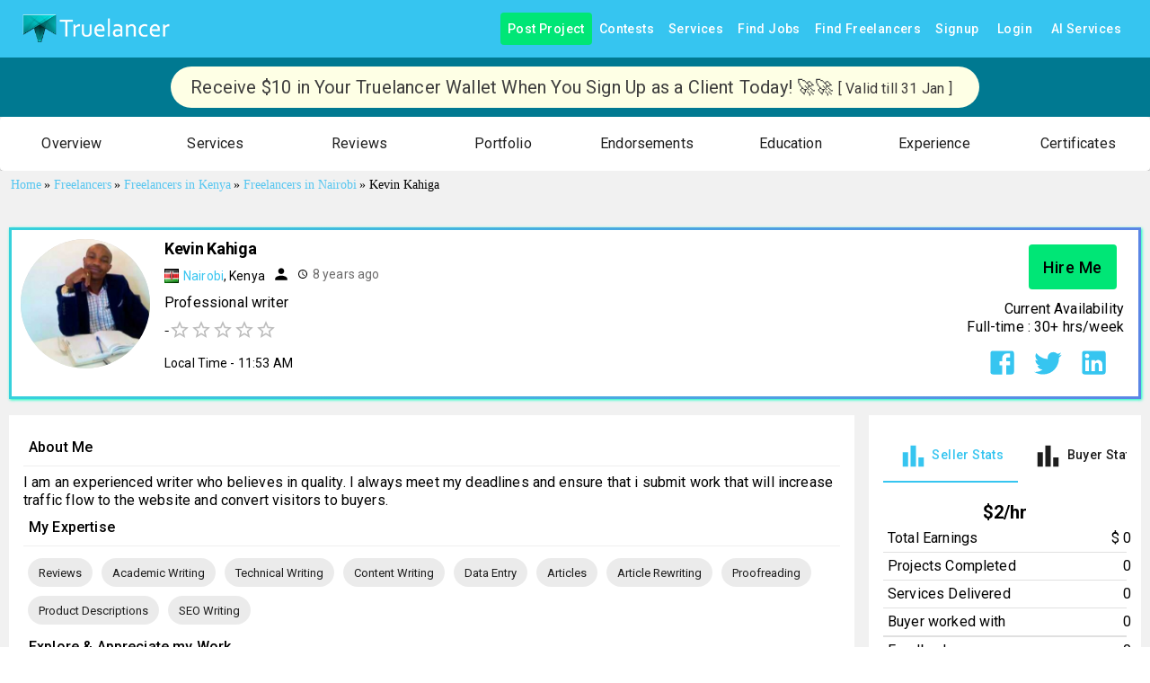

--- FILE ---
content_type: application/javascript; charset=utf-8
request_url: https://www.truelancer.com/_next/static/chunks/414-38f1d4216bb640ee.js
body_size: 2359
content:
"use strict";(self.webpackChunk_N_E=self.webpackChunk_N_E||[]).push([[414],{414:function(e,t,r){r.d(t,{ni:function(){return A},wE:function(){return R}});var n=r(63366),o=r(87462),a=r(67294),i=r(90512),s=r(94780),c=r(82056),l=r(3763),p=r(31531),d=r(50762),u=r(48574),f=r(54860),h=r(84796),m=r(51363),g=r(18885),Z=r(62251),x=r(85893);let v=["BackdropProps"],k=["anchor","BackdropProps","children","className","elevation","hideBackdrop","ModalProps","onClose","open","PaperProps","SlideProps","TransitionComponent","transitionDuration","variant"],w=(e,t)=>{let{ownerState:r}=e;return[t.root,("permanent"===r.variant||"persistent"===r.variant)&&t.docked,t.modal]},y=e=>{let{classes:t,anchor:r,variant:n}=e,o={root:["root"],docked:[("permanent"===n||"persistent"===n)&&"docked"],modal:["modal"],paper:["paper","paperAnchor".concat((0,u.Z)(r)),"temporary"!==n&&"paperAnchorDocked".concat((0,u.Z)(r))]};return(0,s.Z)(o,Z.l,t)},E=(0,m.ZP)(l.Z,{name:"MuiDrawer",slot:"Root",overridesResolver:w})(e=>{let{theme:t}=e;return{zIndex:(t.vars||t).zIndex.drawer}}),b=(0,m.ZP)("div",{shouldForwardProp:g.Z,name:"MuiDrawer",slot:"Docked",skipVariantsResolver:!1,overridesResolver:w})({flex:"0 0 auto"}),P=(0,m.ZP)(d.Z,{name:"MuiDrawer",slot:"Paper",overridesResolver:(e,t)=>{let{ownerState:r}=e;return[t.paper,t["paperAnchor".concat((0,u.Z)(r.anchor))],"temporary"!==r.variant&&t["paperAnchorDocked".concat((0,u.Z)(r.anchor))]]}})(e=>{let{theme:t,ownerState:r}=e;return(0,o.Z)({overflowY:"auto",display:"flex",flexDirection:"column",height:"100%",flex:"1 0 auto",zIndex:(t.vars||t).zIndex.drawer,WebkitOverflowScrolling:"touch",position:"fixed",top:0,outline:0},"left"===r.anchor&&{left:0},"top"===r.anchor&&{top:0,left:0,right:0,height:"auto",maxHeight:"100%"},"right"===r.anchor&&{right:0},"bottom"===r.anchor&&{top:"auto",left:0,bottom:0,right:0,height:"auto",maxHeight:"100%"},"left"===r.anchor&&"temporary"!==r.variant&&{borderRight:"1px solid ".concat((t.vars||t).palette.divider)},"top"===r.anchor&&"temporary"!==r.variant&&{borderBottom:"1px solid ".concat((t.vars||t).palette.divider)},"right"===r.anchor&&"temporary"!==r.variant&&{borderLeft:"1px solid ".concat((t.vars||t).palette.divider)},"bottom"===r.anchor&&"temporary"!==r.variant&&{borderTop:"1px solid ".concat((t.vars||t).palette.divider)})}),D={left:"right",right:"left",top:"down",bottom:"up"};function R(e){return -1!==["left","right"].indexOf(e)}function A(e,t){let{direction:r}=e;return"rtl"===r&&R(t)?D[t]:t}let C=a.forwardRef(function(e,t){let r=(0,h.i)({props:e,name:"MuiDrawer"}),s=(0,f.Z)(),l=(0,c.V)(),d={enter:s.transitions.duration.enteringScreen,exit:s.transitions.duration.leavingScreen},{anchor:u="left",BackdropProps:m,children:g,className:Z,elevation:w=16,hideBackdrop:R=!1,ModalProps:{BackdropProps:C}={},onClose:T,open:B=!1,PaperProps:S={},SlideProps:M,TransitionComponent:N=p.Z,transitionDuration:L=d,variant:j="temporary"}=r,z=(0,n.Z)(r.ModalProps,v),I=(0,n.Z)(r,k),Y=a.useRef(!1);a.useEffect(()=>{Y.current=!0},[]);let V=A({direction:l?"rtl":"ltr"},u),X=(0,o.Z)({},r,{anchor:u,elevation:w,open:B,variant:j},I),_=y(X),H=(0,x.jsx)(P,(0,o.Z)({elevation:"temporary"===j?w:0,square:!0},S,{className:(0,i.Z)(_.paper,S.className),ownerState:X,children:g}));if("permanent"===j)return(0,x.jsx)(b,(0,o.Z)({className:(0,i.Z)(_.root,_.docked,Z),ownerState:X,ref:t},I,{children:H}));let O=(0,x.jsx)(N,(0,o.Z)({in:B,direction:D[V],timeout:L,appear:Y.current},M,{children:H}));return"persistent"===j?(0,x.jsx)(b,(0,o.Z)({className:(0,i.Z)(_.root,_.docked,Z),ownerState:X,ref:t},I,{children:O})):(0,x.jsx)(E,(0,o.Z)({BackdropProps:(0,o.Z)({},m,C,{transitionDuration:L}),className:(0,i.Z)(_.root,_.modal,Z),open:B,ownerState:X,onClose:T,hideBackdrop:R,ref:t},I,z,{children:O}))});t.ZP=C},62251:function(e,t,r){r.d(t,{l:function(){return a}});var n=r(1588),o=r(34867);function a(e){return(0,o.ZP)("MuiDrawer",e)}let i=(0,n.Z)("MuiDrawer",["root","docked","paper","paperAnchorLeft","paperAnchorRight","paperAnchorTop","paperAnchorBottom","paperAnchorDockedLeft","paperAnchorDockedRight","paperAnchorDockedTop","paperAnchorDockedBottom","modal"]);t.Z=i},31531:function(e,t,r){var n=r(87462),o=r(63366),a=r(67294),i=r(98885),s=r(57907),c=r(9603),l=r(35075),p=r(54860),d=r(19435),u=r(68715),f=r(85893);let h=["addEndListener","appear","children","container","direction","easing","in","onEnter","onEntered","onEntering","onExit","onExited","onExiting","style","timeout","TransitionComponent"];function m(e,t,r){let n=function(e,t,r){let n;let o=t.getBoundingClientRect(),a=r&&r.getBoundingClientRect(),i=(0,u.Z)(t);if(t.fakeTransform)n=t.fakeTransform;else{let e=i.getComputedStyle(t);n=e.getPropertyValue("-webkit-transform")||e.getPropertyValue("transform")}let s=0,c=0;if(n&&"none"!==n&&"string"==typeof n){let e=n.split("(")[1].split(")")[0].split(",");s=parseInt(e[4],10),c=parseInt(e[5],10)}return"left"===e?a?"translateX(".concat(a.right+s-o.left,"px)"):"translateX(".concat(i.innerWidth+s-o.left,"px)"):"right"===e?a?"translateX(-".concat(o.right-a.left-s,"px)"):"translateX(-".concat(o.left+o.width-s,"px)"):"up"===e?a?"translateY(".concat(a.bottom+c-o.top,"px)"):"translateY(".concat(i.innerHeight+c-o.top,"px)"):a?"translateY(-".concat(o.top-a.top+o.height-c,"px)"):"translateY(-".concat(o.top+o.height-c,"px)")}(e,t,"function"==typeof r?r():r);n&&(t.style.webkitTransform=n,t.style.transform=n)}let g=a.forwardRef(function(e,t){let r=(0,p.Z)(),g={enter:r.transitions.easing.easeOut,exit:r.transitions.easing.sharp},Z={enter:r.transitions.duration.enteringScreen,exit:r.transitions.duration.leavingScreen},{addEndListener:x,appear:v=!0,children:k,container:w,direction:y="down",easing:E=g,in:b,onEnter:P,onEntered:D,onEntering:R,onExit:A,onExited:C,onExiting:T,style:B,timeout:S=Z,TransitionComponent:M=i.ZP}=e,N=(0,o.Z)(e,h),L=a.useRef(null),j=(0,l.Z)((0,s.Z)(k),L,t),z=e=>t=>{e&&(void 0===t?e(L.current):e(L.current,t))},I=z((e,t)=>{m(y,e,w),(0,d.n)(e),P&&P(e,t)}),Y=z((e,t)=>{let o=(0,d.C)({timeout:S,style:B,easing:E},{mode:"enter"});e.style.webkitTransition=r.transitions.create("-webkit-transform",(0,n.Z)({},o)),e.style.transition=r.transitions.create("transform",(0,n.Z)({},o)),e.style.webkitTransform="none",e.style.transform="none",R&&R(e,t)}),V=z(D),X=z(T),_=z(e=>{let t=(0,d.C)({timeout:S,style:B,easing:E},{mode:"exit"});e.style.webkitTransition=r.transitions.create("-webkit-transform",t),e.style.transition=r.transitions.create("transform",t),m(y,e,w),A&&A(e)}),H=z(e=>{e.style.webkitTransition="",e.style.transition="",C&&C(e)}),O=a.useCallback(()=>{L.current&&m(y,L.current,w)},[y,w]);return a.useEffect(()=>{if(b||"down"===y||"right"===y)return;let e=(0,c.Z)(()=>{L.current&&m(y,L.current,w)}),t=(0,u.Z)(L.current);return t.addEventListener("resize",e),()=>{e.clear(),t.removeEventListener("resize",e)}},[y,b,w]),a.useEffect(()=>{b||O()},[b,O]),(0,f.jsx)(M,(0,n.Z)({nodeRef:L,onEnter:I,onEntered:V,onEntering:Y,onExit:_,onExited:H,onExiting:X,addEndListener:e=>{x&&x(L.current,e)},appear:v,in:b,timeout:S},N,{children:(e,t)=>a.cloneElement(k,(0,n.Z)({ref:j,style:(0,n.Z)({visibility:"exited"!==e||b?void 0:"hidden"},B,k.props.style)},t))}))});t.Z=g}}]);

--- FILE ---
content_type: application/javascript; charset=utf-8
request_url: https://www.truelancer.com/_next/static/chunks/40906.b6f3e35cbe8deb9b.js
body_size: 3889
content:
"use strict";(self.webpackChunk_N_E=self.webpackChunk_N_E||[]).push([[40906,88940],{58867:function(e,t,a){a.d(t,{Z:function(){return n}});var o=a(30381),s=a.n(o);let i={normalDateWithWeekday:"ddd, MMM D",normalDate:"D MMMM",shortDate:"MMM D",monthAndDate:"MMMM D",dayOfMonth:"D",year:"YYYY",month:"MMMM",monthShort:"MMM",monthAndYear:"MMMM YYYY",weekday:"dddd",weekdayShort:"ddd",minutes:"mm",hours12h:"hh",hours24h:"HH",seconds:"ss",fullTime:"LT",fullTime12h:"hh:mm A",fullTime24h:"HH:mm",fullDate:"ll",fullDateWithWeekday:"dddd, LL",fullDateTime:"lll",fullDateTime12h:"ll hh:mm A",fullDateTime24h:"ll HH:mm",keyboardDate:"L",keyboardDateTime:"L LT",keyboardDateTime12h:"L hh:mm A",keyboardDateTime24h:"L HH:mm"};class n{constructor({locale:e,formats:t,instance:a}={}){this.lib="moment",this.is12HourCycleInCurrentLocale=()=>/A|a/.test(this.moment.localeData(this.getCurrentLocaleCode()).longDateFormat("LT")),this.getFormatHelperText=e=>{var t,a;return null!==(a=null===(t=e.match(/(\[[^\[]*\])|(\\)?(LTS|LT|LL?L?L?|l{1,4})|./g))||void 0===t?void 0:t.map(e=>{let t=e[0];return"L"===t||";"===t?this.moment.localeData(this.getCurrentLocaleCode()).longDateFormat(e):e}).join("").replace(/a/gi,"(a|p)m").toLocaleLowerCase())&&void 0!==a?a:e},this.getCurrentLocaleCode=()=>this.locale||this.moment.locale(),this.parseISO=e=>this.moment(e,!0),this.toISO=e=>e.toISOString(),this.parse=(e,t)=>""===e?null:this.locale?this.moment(e,t,this.locale,!0):this.moment(e,t,!0),this.date=e=>{if(null===e)return null;let t=this.moment(e);return this.locale&&t.locale(this.locale),t},this.toJsDate=e=>e.toDate(),this.isValid=e=>this.moment(e).isValid(),this.isNull=e=>null===e,this.getDiff=(e,t,a)=>this.moment(t).isValid()?e.diff(t,a):0,this.isAfter=(e,t)=>e.isAfter(t),this.isBefore=(e,t)=>e.isBefore(t),this.isAfterDay=(e,t)=>e.isAfter(t,"day"),this.isBeforeDay=(e,t)=>e.isBefore(t,"day"),this.isBeforeMonth=(e,t)=>e.isBefore(t,"month"),this.isAfterMonth=(e,t)=>e.isAfter(t,"month"),this.isBeforeYear=(e,t)=>e.isBefore(t,"year"),this.isAfterYear=(e,t)=>e.isAfter(t,"year"),this.startOfDay=e=>e.clone().startOf("day"),this.endOfDay=e=>e.clone().endOf("day"),this.format=(e,t)=>this.formatByString(e,this.formats[t]),this.formatByString=(e,t)=>{let a=e.clone();return this.locale&&a.locale(this.locale),a.format(t)},this.formatNumber=e=>e,this.getHours=e=>e.get("hours"),this.addSeconds=(e,t)=>t<0?e.clone().subtract(Math.abs(t),"seconds"):e.clone().add(t,"seconds"),this.addMinutes=(e,t)=>t<0?e.clone().subtract(Math.abs(t),"minutes"):e.clone().add(t,"minutes"),this.addHours=(e,t)=>t<0?e.clone().subtract(Math.abs(t),"hours"):e.clone().add(t,"hours"),this.addDays=(e,t)=>t<0?e.clone().subtract(Math.abs(t),"days"):e.clone().add(t,"days"),this.addWeeks=(e,t)=>t<0?e.clone().subtract(Math.abs(t),"weeks"):e.clone().add(t,"weeks"),this.addMonths=(e,t)=>t<0?e.clone().subtract(Math.abs(t),"months"):e.clone().add(t,"months"),this.addYears=(e,t)=>t<0?e.clone().subtract(Math.abs(t),"years"):e.clone().add(t,"years"),this.setHours=(e,t)=>e.clone().hours(t),this.getMinutes=e=>e.get("minutes"),this.setMinutes=(e,t)=>e.clone().minutes(t),this.getSeconds=e=>e.get("seconds"),this.setSeconds=(e,t)=>e.clone().seconds(t),this.getMonth=e=>e.get("month"),this.getDaysInMonth=e=>e.daysInMonth(),this.isSameDay=(e,t)=>e.isSame(t,"day"),this.isSameMonth=(e,t)=>e.isSame(t,"month"),this.isSameYear=(e,t)=>e.isSame(t,"year"),this.isSameHour=(e,t)=>e.isSame(t,"hour"),this.setMonth=(e,t)=>e.clone().month(t),this.getMeridiemText=e=>this.is12HourCycleInCurrentLocale()?this.moment.localeData(this.getCurrentLocaleCode()).meridiem("am"===e?0:13,0,!1):"am"===e?"AM":"PM",this.startOfYear=e=>e.clone().startOf("year"),this.endOfYear=e=>e.clone().endOf("year"),this.startOfMonth=e=>e.clone().startOf("month"),this.endOfMonth=e=>e.clone().endOf("month"),this.startOfWeek=e=>e.clone().startOf("week"),this.endOfWeek=e=>e.clone().endOf("week"),this.getNextMonth=e=>e.clone().add(1,"month"),this.getPreviousMonth=e=>e.clone().subtract(1,"month"),this.getMonthArray=e=>{let t=[e.clone().startOf("year")];for(;t.length<12;){let e=t[t.length-1];t.push(this.getNextMonth(e))}return t},this.getYear=e=>e.get("year"),this.setYear=(e,t)=>e.clone().set("year",t),this.getDate=e=>e.get("date"),this.setDate=(e,t)=>e.clone().set("date",t),this.mergeDateAndTime=(e,t)=>e.hour(t.hour()).minute(t.minute()).second(t.second()),this.getWeekdays=()=>this.moment.weekdaysShort(!0),this.isEqual=(e,t)=>null===e&&null===t||this.moment(e).isSame(t),this.getWeekArray=e=>{let t=e.clone().startOf("month").startOf("week"),a=e.clone().endOf("month").endOf("week"),o=0,s=t,i=[];for(;s.isBefore(a);){let e=Math.floor(o/7);i[e]=i[e]||[],i[e].push(s),s=s.clone().add(1,"day"),o+=1}return i},this.getYearRange=(e,t)=>{let a=this.moment(e).startOf("year"),o=this.moment(t).endOf("year"),s=[],i=a;for(;i.isBefore(o);)s.push(i),i=i.clone().add(1,"year");return s},this.isWithinRange=(e,[t,a])=>e.isBetween(t,a,null,"[]"),this.moment=a||s(),this.locale=e,this.formats=Object.assign({},i,t)}}},24231:function(e,t,a){var o=a(64836);t.Z=void 0;var s=o(a(24678)),i=a(85893);t.Z=(0,s.default)((0,i.jsx)("path",{d:"M6 6v2h8.59L5 17.59 6.41 19 16 9.41V18h2V6z"}),"ArrowOutward")},95564:function(e,t,a){var o=a(64836);Object.defineProperty(t,"__esModule",{value:!0}),t.default=void 0;var s=o(a(24678)),i=a(85893);t.default=(0,s.default)((0,i.jsx)("path",{d:"M6 19c0 1.1.9 2 2 2h8c1.1 0 2-.9 2-2V7H6zM19 4h-3.5l-1-1h-5l-1 1H5v2h14z"}),"Delete")},7688:function(e,t,a){var o=a(64836);t.Z=void 0;var s=o(a(24678)),i=a(85893);t.Z=(0,s.default)((0,i.jsx)("path",{d:"M22 5.18 10.59 16.6l-4.24-4.24 1.41-1.41 2.83 2.83 10-10zm-2.21 5.04c.13.57.21 1.17.21 1.78 0 4.42-3.58 8-8 8s-8-3.58-8-8 3.58-8 8-8c1.58 0 3.04.46 4.28 1.25l1.44-1.44C16.1 2.67 14.13 2 12 2 6.48 2 2 6.48 2 12s4.48 10 10 10 10-4.48 10-10c0-1.19-.22-2.33-.6-3.39z"}),"TaskAlt")},26226:function(e,t,a){var o=a(64836);t.Z=void 0;var s=o(a(24678)),i=a(85893);t.Z=(0,s.default)([(0,i.jsx)("path",{d:"M12 4c-3.31 0-6 2.69-6 6s2.69 6 6 6 6-2.69 6-6-2.69-6-6-6m2.31 9.69L12 11.93l-2.32 1.76.88-2.85L8.25 9h2.84L12 6.19 12.91 9h2.84l-2.32 1.84zM12 19l-4 1.02v-3.1c1.18.68 2.54 1.08 4 1.08s2.82-.4 4-1.08v3.1z",opacity:".3"},"0"),(0,i.jsx)("path",{d:"M9.68 13.69 12 11.93l2.31 1.76-.88-2.85L15.75 9h-2.84L12 6.19 11.09 9H8.25l2.31 1.84zM20 10c0-4.42-3.58-8-8-8s-8 3.58-8 8c0 2.03.76 3.87 2 5.28V23l6-2 6 2v-7.72c1.24-1.41 2-3.25 2-5.28m-8-6c3.31 0 6 2.69 6 6s-2.69 6-6 6-6-2.69-6-6 2.69-6 6-6m0 15-4 1.02v-3.1c1.18.68 2.54 1.08 4 1.08s2.82-.4 4-1.08v3.1z"},"1")],"WorkspacePremiumTwoTone")},12981:function(e,t,a){var o=a(87462),s=a(63366),i=a(67294),n=a(90512),r=a(94780),l=a(51363),d=a(84796),h=a(50762),c=a(69900),u=a(85893);let m=["className","raised"],f=e=>{let{classes:t}=e;return(0,r.Z)({root:["root"]},c.y,t)},M=(0,l.ZP)(h.Z,{name:"MuiCard",slot:"Root",overridesResolver:(e,t)=>t.root})(()=>({overflow:"hidden"})),g=i.forwardRef(function(e,t){let a=(0,d.i)({props:e,name:"MuiCard"}),{className:i,raised:r=!1}=a,l=(0,s.Z)(a,m),h=(0,o.Z)({},a,{raised:r}),c=f(h);return(0,u.jsx)(M,(0,o.Z)({className:(0,n.Z)(c.root,i),elevation:r?8:void 0,ref:t,ownerState:h},l))});t.Z=g},69900:function(e,t,a){a.d(t,{y:function(){return i}});var o=a(1588),s=a(34867);function i(e){return(0,s.ZP)("MuiCard",e)}let n=(0,o.Z)("MuiCard",["root"]);t.Z=n},95215:function(e,t,a){var o=a(63366),s=a(87462),i=a(67294),n=a(90512),r=a(94780),l=a(84796),d=a(51363),h=a(79561),c=a(85893);let u=["children","className","component","image","src","style"],m=e=>{let{classes:t,isMediaComponent:a,isImageComponent:o}=e;return(0,r.Z)({root:["root",a&&"media",o&&"img"]},h.a,t)},f=(0,d.ZP)("div",{name:"MuiCardMedia",slot:"Root",overridesResolver:(e,t)=>{let{ownerState:a}=e,{isMediaComponent:o,isImageComponent:s}=a;return[t.root,o&&t.media,s&&t.img]}})(e=>{let{ownerState:t}=e;return(0,s.Z)({display:"block",backgroundSize:"cover",backgroundRepeat:"no-repeat",backgroundPosition:"center"},t.isMediaComponent&&{width:"100%"},t.isImageComponent&&{objectFit:"cover"})}),M=["video","audio","picture","iframe","img"],g=["picture","img"],y=i.forwardRef(function(e,t){let a=(0,l.i)({props:e,name:"MuiCardMedia"}),{children:i,className:r,component:d="div",image:h,src:y,style:p}=a,v=(0,o.Z)(a,u),Z=-1!==M.indexOf(d),b=!Z&&h?(0,s.Z)({backgroundImage:'url("'.concat(h,'")')},p):p,k=(0,s.Z)({},a,{component:d,isMediaComponent:Z,isImageComponent:-1!==g.indexOf(d)}),D=m(k);return(0,c.jsx)(f,(0,s.Z)({className:(0,n.Z)(D.root,r),as:d,role:!Z&&h?"img":void 0,ref:t,style:b,ownerState:k,src:Z?h||y:void 0},v,{children:i}))});t.Z=y},79561:function(e,t,a){a.d(t,{a:function(){return i}});var o=a(1588),s=a(34867);function i(e){return(0,s.ZP)("MuiCardMedia",e)}let n=(0,o.Z)("MuiCardMedia",["root","media","img"]);t.Z=n},37067:function(e,t,a){a.d(t,{Z:function(){return k}});var o=a(63366),s=a(87462),i=a(67294),n=a(90512),r=a(94780),l=a(48574),d=a(51363),h=a(18885),c=a(64077),u=a(38210),m=a(61736),f=a(1588),M=a(34867);function g(e){return(0,M.ZP)("PrivateSwitchBase",e)}(0,f.Z)("PrivateSwitchBase",["root","checked","disabled","input","edgeStart","edgeEnd"]);var y=a(85893);let p=["autoFocus","checked","checkedIcon","className","defaultChecked","disabled","disableFocusRipple","edge","icon","id","inputProps","inputRef","name","onBlur","onChange","onFocus","readOnly","required","tabIndex","type","value"],v=e=>{let{classes:t,checked:a,disabled:o,edge:s}=e,i={root:["root",a&&"checked",o&&"disabled",s&&"edge".concat((0,l.Z)(s))],input:["input"]};return(0,r.Z)(i,g,t)},Z=(0,d.ZP)(m.Z,{name:"MuiSwitchBase"})(e=>{let{ownerState:t}=e;return(0,s.Z)({padding:9,borderRadius:"50%"},"start"===t.edge&&{marginLeft:"small"===t.size?-3:-12},"end"===t.edge&&{marginRight:"small"===t.size?-3:-12})}),b=(0,d.ZP)("input",{name:"MuiSwitchBase",shouldForwardProp:h.Z})({cursor:"inherit",position:"absolute",opacity:0,width:"100%",height:"100%",top:0,left:0,margin:0,padding:0,zIndex:1});var k=i.forwardRef(function(e,t){let{autoFocus:a,checked:i,checkedIcon:r,className:l,defaultChecked:d,disabled:h,disableFocusRipple:m=!1,edge:f=!1,icon:M,id:g,inputProps:k,inputRef:D,name:O,onBlur:S,onChange:w,onFocus:C,readOnly:L,required:B=!1,tabIndex:x,type:A,value:T}=e,H=(0,o.Z)(e,p),[Y,P]=(0,c.Z)({controlled:i,default:!!d,name:"SwitchBase",state:"checked"}),R=(0,u.Z)(),I=h;R&&void 0===I&&(I=R.disabled);let j="checkbox"===A||"radio"===A,z=(0,s.Z)({},e,{checked:Y,disabled:I,disableFocusRipple:m,edge:f}),N=v(z);return(0,y.jsxs)(Z,(0,s.Z)({component:"span",className:(0,n.Z)(N.root,l),centerRipple:!0,focusRipple:!m,disabled:I,tabIndex:null,role:void 0,onFocus:e=>{C&&C(e),R&&R.onFocus&&R.onFocus(e)},onBlur:e=>{S&&S(e),R&&R.onBlur&&R.onBlur(e)},ownerState:z,ref:t},H,{children:[(0,y.jsx)(b,(0,s.Z)({autoFocus:a,checked:i,defaultChecked:d,className:N.input,disabled:I,id:j?g:void 0,name:O,onChange:e=>{if(e.nativeEvent.defaultPrevented)return;let t=e.target.checked;P(t),w&&w(e,t)},readOnly:L,ref:D,required:B,ownerState:z,tabIndex:x,type:A},"checkbox"===A&&void 0===T?{}:{value:T},k)),Y?r:M]}))})}}]);

--- FILE ---
content_type: application/javascript; charset=utf-8
request_url: https://www.truelancer.com/_next/static/chunks/82007-21fa6254897cd3fe.js
body_size: 3642
content:
"use strict";(self.webpackChunk_N_E=self.webpackChunk_N_E||[]).push([[82007,46516,15992],{67961:function(t,n,e){var r=e(63366),i=e(87462),a=e(67294),o=e(90512),l=e(94780),d=e(84796),u=e(51363),s=e(78838),c=e(48574),p=e(85660),h=e(62428),g=e(37202),f=e(85893);let m=["children","className","color","component","disabled","error","focused","fullWidth","hiddenLabel","margin","required","size","variant"],v=t=>{let{classes:n,margin:e,fullWidth:r}=t,i={root:["root","none"!==e&&"margin".concat((0,c.Z)(e)),r&&"fullWidth"]};return(0,l.Z)(i,g.e,n)},Z=(0,u.ZP)("div",{name:"MuiFormControl",slot:"Root",overridesResolver:(t,n)=>{let{ownerState:e}=t;return(0,i.Z)({},n.root,n["margin".concat((0,c.Z)(e.margin))],e.fullWidth&&n.fullWidth)}})(t=>{let{ownerState:n}=t;return(0,i.Z)({display:"inline-flex",flexDirection:"column",position:"relative",minWidth:0,padding:0,margin:0,border:0,verticalAlign:"top"},"normal"===n.margin&&{marginTop:16,marginBottom:8},"dense"===n.margin&&{marginTop:8,marginBottom:4},n.fullWidth&&{width:"100%"})}),b=a.forwardRef(function(t,n){let e;let l=(0,d.i)({props:t,name:"MuiFormControl"}),{children:u,className:c,color:g="primary",component:b="div",disabled:x=!1,error:y=!1,focused:C,fullWidth:k=!1,hiddenLabel:w=!1,margin:S="none",required:R=!1,size:M="medium",variant:F="outlined"}=l,z=(0,r.Z)(l,m),A=(0,i.Z)({},l,{color:g,component:b,disabled:x,error:y,fullWidth:k,hiddenLabel:w,margin:S,required:R,size:M,variant:F}),W=v(A),[N,T]=a.useState(()=>{let t=!1;return u&&a.Children.forEach(u,n=>{if(!(0,p.Z)(n,["Input","Select"]))return;let e=(0,p.Z)(n,["Select"])?n.props.input:n;e&&(0,s.B7)(e.props)&&(t=!0)}),t}),[_,H]=a.useState(()=>{let t=!1;return u&&a.Children.forEach(u,n=>{(0,p.Z)(n,["Input","Select"])&&((0,s.vd)(n.props,!0)||(0,s.vd)(n.props.inputProps,!0))&&(t=!0)}),t}),[B,P]=a.useState(!1);x&&B&&P(!1);let j=void 0===C||x?B:C,E=a.useMemo(()=>({adornedStart:N,setAdornedStart:T,color:g,disabled:x,error:y,filled:_,focused:j,fullWidth:k,hiddenLabel:w,size:M,onBlur:()=>{P(!1)},onEmpty:()=>{H(!1)},onFilled:()=>{H(!0)},onFocus:()=>{P(!0)},registerEffect:e,required:R,variant:F}),[N,g,x,y,_,j,k,w,e,R,M,F]);return(0,f.jsx)(h.Z.Provider,{value:E,children:(0,f.jsx)(Z,(0,i.Z)({as:b,ownerState:A,className:(0,o.Z)(W.root,c),ref:n},z,{children:u}))})});n.Z=b},37202:function(t,n,e){e.d(n,{e:function(){return a}});var r=e(1588),i=e(34867);function a(t){return(0,i.ZP)("MuiFormControl",t)}let o=(0,r.Z)("MuiFormControl",["root","marginNone","marginNormal","marginDense","fullWidth","disabled"]);n.Z=o},25310:function(t,n,e){var r=e(82729),i=e(63366),a=e(87462),o=e(67294),l=e(90512),d=e(70917),u=e(94780),s=e(66992),c=e(41796),p=e(51363),h=e(84796),g=e(9282),f=e(85893);function m(){let t=(0,r._)(["\n  0% {\n    opacity: 1;\n  }\n\n  50% {\n    opacity: 0.4;\n  }\n\n  100% {\n    opacity: 1;\n  }\n"]);return m=function(){return t},t}function v(){let t=(0,r._)(["\n  0% {\n    transform: translateX(-100%);\n  }\n\n  50% {\n    /* +0.5s of delay between each loop */\n    transform: translateX(100%);\n  }\n\n  100% {\n    transform: translateX(100%);\n  }\n"]);return v=function(){return t},t}function Z(){let t=(0,r._)(["\n      animation: "," 2s ease-in-out 0.5s infinite;\n    "]);return Z=function(){return t},t}function b(){let t=(0,r._)(["\n      position: relative;\n      overflow: hidden;\n\n      /* Fix bug in Safari https://bugs.webkit.org/show_bug.cgi?id=68196 */\n      -webkit-mask-image: -webkit-radial-gradient(white, black);\n\n      &::after {\n        animation: "," 2s linear 0.5s infinite;\n        background: linear-gradient(\n          90deg,\n          transparent,\n          ",",\n          transparent\n        );\n        content: '';\n        position: absolute;\n        transform: translateX(-100%); /* Avoid flash during server-side hydration */\n        bottom: 0;\n        left: 0;\n        right: 0;\n        top: 0;\n      }\n    "]);return b=function(){return t},t}let x=["animation","className","component","height","style","variant","width"],y=t=>t,C,k,w,S,R=t=>{let{classes:n,variant:e,animation:r,hasChildren:i,width:a,height:o}=t;return(0,u.Z)({root:["root",e,r,i&&"withChildren",i&&!a&&"fitContent",i&&!o&&"heightAuto"]},g.B,n)},M=(0,d.F4)(C||(C=y(m()))),F=(0,d.F4)(k||(k=y(v()))),z=(0,p.ZP)("span",{name:"MuiSkeleton",slot:"Root",overridesResolver:(t,n)=>{let{ownerState:e}=t;return[n.root,n[e.variant],!1!==e.animation&&n[e.animation],e.hasChildren&&n.withChildren,e.hasChildren&&!e.width&&n.fitContent,e.hasChildren&&!e.height&&n.heightAuto]}})(t=>{let{theme:n,ownerState:e}=t,r=(0,s.Wy)(n.shape.borderRadius)||"px",i=(0,s.YL)(n.shape.borderRadius);return(0,a.Z)({display:"block",backgroundColor:n.vars?n.vars.palette.Skeleton.bg:(0,c.Fq)(n.palette.text.primary,"light"===n.palette.mode?.11:.13),height:"1.2em"},"text"===e.variant&&{marginTop:0,marginBottom:0,height:"auto",transformOrigin:"0 55%",transform:"scale(1, 0.60)",borderRadius:"".concat(i).concat(r,"/").concat(Math.round(i/.6*10)/10).concat(r),"&:empty:before":{content:'"\\00a0"'}},"circular"===e.variant&&{borderRadius:"50%"},"rounded"===e.variant&&{borderRadius:(n.vars||n).shape.borderRadius},e.hasChildren&&{"& > *":{visibility:"hidden"}},e.hasChildren&&!e.width&&{maxWidth:"fit-content"},e.hasChildren&&!e.height&&{height:"auto"})},t=>{let{ownerState:n}=t;return"pulse"===n.animation&&(0,d.iv)(w||(w=y(Z(),0)),M)},t=>{let{ownerState:n,theme:e}=t;return"wave"===n.animation&&(0,d.iv)(S||(S=y(b(),0,0)),F,(e.vars||e).palette.action.hover)}),A=o.forwardRef(function(t,n){let e=(0,h.i)({props:t,name:"MuiSkeleton"}),{animation:r="pulse",className:o,component:d="span",height:u,style:s,variant:c="text",width:p}=e,g=(0,i.Z)(e,x),m=(0,a.Z)({},e,{animation:r,component:d,variant:c,hasChildren:!!g.children}),v=R(m);return(0,f.jsx)(z,(0,a.Z)({as:d,ref:n,className:(0,l.Z)(v.root,o),ownerState:m},g,{style:(0,a.Z)({width:p,height:u},s)}))});n.Z=A},9282:function(t,n,e){e.d(n,{B:function(){return a}});var r=e(1588),i=e(34867);function a(t){return(0,i.ZP)("MuiSkeleton",t)}let o=(0,r.Z)("MuiSkeleton",["root","text","rectangular","rounded","circular","pulse","wave","withChildren","fitContent","heightAuto"]);n.Z=o},8817:function(t,n,e){let r=e(67294).createContext();n.Z=r},69611:function(t,n,e){let r=e(67294).createContext();n.Z=r},19110:function(t,n,e){var r=e(63366),i=e(87462),a=e(67294),o=e(90512),l=e(94780),d=e(2101),u=e(48574),s=e(8817),c=e(69611),p=e(84796),h=e(51363),g=e(26591),f=e(85893);let m=["align","className","component","padding","scope","size","sortDirection","variant"],v=t=>{let{classes:n,variant:e,align:r,padding:i,size:a,stickyHeader:o}=t,d={root:["root",e,o&&"stickyHeader","inherit"!==r&&"align".concat((0,u.Z)(r)),"normal"!==i&&"padding".concat((0,u.Z)(i)),"size".concat((0,u.Z)(a))]};return(0,l.Z)(d,g.U,n)},Z=(0,h.ZP)("td",{name:"MuiTableCell",slot:"Root",overridesResolver:(t,n)=>{let{ownerState:e}=t;return[n.root,n[e.variant],n["size".concat((0,u.Z)(e.size))],"normal"!==e.padding&&n["padding".concat((0,u.Z)(e.padding))],"inherit"!==e.align&&n["align".concat((0,u.Z)(e.align))],e.stickyHeader&&n.stickyHeader]}})(t=>{let{theme:n,ownerState:e}=t;return(0,i.Z)({},n.typography.body2,{display:"table-cell",verticalAlign:"inherit",borderBottom:n.vars?"1px solid ".concat(n.vars.palette.TableCell.border):"1px solid\n    ".concat("light"===n.palette.mode?(0,d.$n)((0,d.Fq)(n.palette.divider,1),.88):(0,d._j)((0,d.Fq)(n.palette.divider,1),.68)),textAlign:"left",padding:16},"head"===e.variant&&{color:(n.vars||n).palette.text.primary,lineHeight:n.typography.pxToRem(24),fontWeight:n.typography.fontWeightMedium},"body"===e.variant&&{color:(n.vars||n).palette.text.primary},"footer"===e.variant&&{color:(n.vars||n).palette.text.secondary,lineHeight:n.typography.pxToRem(21),fontSize:n.typography.pxToRem(12)},"small"===e.size&&{padding:"6px 16px",["&.".concat(g.Z.paddingCheckbox)]:{width:24,padding:"0 12px 0 16px","& > *":{padding:0}}},"checkbox"===e.padding&&{width:48,padding:"0 0 0 4px"},"none"===e.padding&&{padding:0},"left"===e.align&&{textAlign:"left"},"center"===e.align&&{textAlign:"center"},"right"===e.align&&{textAlign:"right",flexDirection:"row-reverse"},"justify"===e.align&&{textAlign:"justify"},e.stickyHeader&&{position:"sticky",top:0,zIndex:2,backgroundColor:(n.vars||n).palette.background.default})}),b=a.forwardRef(function(t,n){let e;let l=(0,p.i)({props:t,name:"MuiTableCell"}),{align:d="inherit",className:u,component:h,padding:g,scope:b,size:x,sortDirection:y,variant:C}=l,k=(0,r.Z)(l,m),w=a.useContext(s.Z),S=a.useContext(c.Z),R=S&&"head"===S.variant,M=b;"td"===(e=h||(R?"th":"td"))?M=void 0:!M&&R&&(M="col");let F=C||S&&S.variant,z=(0,i.Z)({},l,{align:d,component:e,padding:g||(w&&w.padding?w.padding:"normal"),size:x||(w&&w.size?w.size:"medium"),sortDirection:y,stickyHeader:"head"===F&&w&&w.stickyHeader,variant:F}),A=v(z),W=null;return y&&(W="asc"===y?"ascending":"descending"),(0,f.jsx)(Z,(0,i.Z)({as:e,ref:n,className:(0,o.Z)(A.root,u),"aria-sort":W,scope:M,ownerState:z},k))});n.Z=b},26591:function(t,n,e){e.d(n,{U:function(){return a}});var r=e(1588),i=e(34867);function a(t){return(0,i.ZP)("MuiTableCell",t)}let o=(0,r.Z)("MuiTableCell",["root","head","body","footer","sizeSmall","sizeMedium","paddingCheckbox","paddingNone","alignLeft","alignCenter","alignRight","alignJustify","stickyHeader"]);n.Z=o},66992:function(t,n,e){function r(t){return String(parseFloat(t)).length===String(t).length}function i(t){return String(t).match(/[\d.\-+]*\s*(.*)/)[1]||""}function a(t){return parseFloat(t)}function o(t){return(n,e)=>{let r=i(n);if(r===e)return n;let o=a(n);"px"!==r&&("em"===r?o=a(n)*a(t):"rem"===r&&(o=a(n)*a(t)));let l=o;if("px"!==e){if("em"===e)l=o/a(t);else{if("rem"!==e)return n;l=o/a(t)}}return parseFloat(l.toFixed(5))+e}}function l(t){let{size:n,grid:e}=t,r=n-n%e,i=r+e;return n-r<i-n?r:i}function d(t){let{lineHeight:n,pixels:e,htmlFontSize:r}=t;return e/(n*r)}function u(t){let{cssProperty:n,min:e,max:r,unit:i="rem",breakpoints:a=[600,900,1200],transform:o=null}=t,l={[n]:"".concat(e).concat(i)},d=(r-e)/a[a.length-1];return a.forEach(t=>{let r=e+d*t;null!==o&&(r=o(r)),l["@media (min-width:".concat(t,"px)")]={[n]:"".concat(Math.round(1e4*r)/1e4).concat(i)}}),l}e.d(n,{LV:function(){return l},Wy:function(){return i},YL:function(){return a},dA:function(){return r},vY:function(){return d},vs:function(){return o},ze:function(){return u}})}}]);